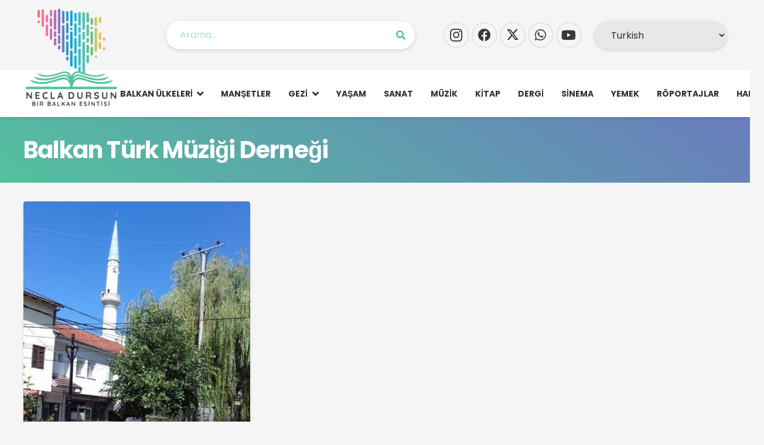

--- FILE ---
content_type: text/html; charset=UTF-8
request_url: https://www.necladursun.com/etiket/balkan-turk-muzigi-dernegi/
body_size: 7687
content:
<!DOCTYPE HTML><html lang="tr"><head><meta charset="UTF-8"><link data-optimized="2" rel="stylesheet" href="https://www.necladursun.com/wp-content/litespeed/css/009816e6eaaec58ff0c5bc2b73227a4f.css?ver=e62d3" /><meta name='robots' content='index, follow, max-image-preview:large, max-snippet:-1, max-video-preview:-1' /><title>Balkan Türk Müziği Derneği - Necla Dursun | Bir Balkan Esintisi | Balkan Edebiyatı Yazarı</title><link rel="canonical" href="https://www.necladursun.com/etiket/balkan-turk-muzigi-dernegi/" /><meta property="og:locale" content="tr_TR" /><meta property="og:type" content="article" /><meta property="og:title" content="Balkan Türk Müziği Derneği - Necla Dursun | Bir Balkan Esintisi | Balkan Edebiyatı Yazarı" /><meta property="og:url" content="https://www.necladursun.com/etiket/balkan-turk-muzigi-dernegi/" /><meta property="og:site_name" content="Necla Dursun | Bir Balkan Esintisi | Balkan Edebiyatı Yazarı" /><meta name="twitter:card" content="summary_large_image" /> <script type="application/ld+json" class="yoast-schema-graph">{"@context":"https://schema.org","@graph":[{"@type":"CollectionPage","@id":"https://www.necladursun.com/etiket/balkan-turk-muzigi-dernegi/","url":"https://www.necladursun.com/etiket/balkan-turk-muzigi-dernegi/","name":"Balkan Türk Müziği Derneği - Necla Dursun | Bir Balkan Esintisi | Balkan Edebiyatı Yazarı","isPartOf":{"@id":"https://www.necladursun.com/#website"},"primaryImageOfPage":{"@id":"https://www.necladursun.com/etiket/balkan-turk-muzigi-dernegi/#primaryimage"},"image":{"@id":"https://www.necladursun.com/etiket/balkan-turk-muzigi-dernegi/#primaryimage"},"thumbnailUrl":"https://www.necladursun.com/wp-content/uploads/2021/08/Kosova-Prizren-Musiki-Dernegi-e1630358453684.jpg","breadcrumb":{"@id":"https://www.necladursun.com/etiket/balkan-turk-muzigi-dernegi/#breadcrumb"},"inLanguage":"tr"},{"@type":"ImageObject","inLanguage":"tr","@id":"https://www.necladursun.com/etiket/balkan-turk-muzigi-dernegi/#primaryimage","url":"https://www.necladursun.com/wp-content/uploads/2021/08/Kosova-Prizren-Musiki-Dernegi-e1630358453684.jpg","contentUrl":"https://www.necladursun.com/wp-content/uploads/2021/08/Kosova-Prizren-Musiki-Dernegi-e1630358453684.jpg","width":1080,"height":1372},{"@type":"BreadcrumbList","@id":"https://www.necladursun.com/etiket/balkan-turk-muzigi-dernegi/#breadcrumb","itemListElement":[{"@type":"ListItem","position":1,"name":"Anasayfa","item":"https://www.necladursun.com/"},{"@type":"ListItem","position":2,"name":"Balkan Türk Müziği Derneği"}]},{"@type":"WebSite","@id":"https://www.necladursun.com/#website","url":"https://www.necladursun.com/","name":"Necla Dursun | Bir Balkan Esintisi | Balkan Edebiyatı Yazarı","description":"","publisher":{"@id":"https://www.necladursun.com/#organization"},"potentialAction":[{"@type":"SearchAction","target":{"@type":"EntryPoint","urlTemplate":"https://www.necladursun.com/?s={search_term_string}"},"query-input":{"@type":"PropertyValueSpecification","valueRequired":true,"valueName":"search_term_string"}}],"inLanguage":"tr"},{"@type":"Organization","@id":"https://www.necladursun.com/#organization","name":"Necla Dursun","url":"https://www.necladursun.com/","logo":{"@type":"ImageObject","inLanguage":"tr","@id":"https://www.necladursun.com/#/schema/logo/image/","url":"https://www.necladursun.com/wp-content/uploads/2021/07/necla-dursun-logo-hikayesi.jpg","contentUrl":"https://www.necladursun.com/wp-content/uploads/2021/07/necla-dursun-logo-hikayesi.jpg","width":1250,"height":700,"caption":"Necla Dursun"},"image":{"@id":"https://www.necladursun.com/#/schema/logo/image/"}}]}</script> <link rel='dns-prefetch' href='//fonts.googleapis.com' /><link rel="alternate" type="application/rss+xml" title="Necla Dursun | Bir Balkan Esintisi | Balkan Edebiyatı Yazarı &raquo; akışı" href="https://www.necladursun.com/feed/" /><link rel="alternate" type="application/rss+xml" title="Necla Dursun | Bir Balkan Esintisi | Balkan Edebiyatı Yazarı &raquo; yorum akışı" href="https://www.necladursun.com/comments/feed/" /><link rel="alternate" type="application/rss+xml" title="Necla Dursun | Bir Balkan Esintisi | Balkan Edebiyatı Yazarı &raquo; Balkan Türk Müziği Derneği etiket akışı" href="https://www.necladursun.com/etiket/balkan-turk-muzigi-dernegi/feed/" /><meta name="viewport" content="width=device-width, initial-scale=1"><meta name="SKYPE_TOOLBAR" content="SKYPE_TOOLBAR_PARSER_COMPATIBLE"><meta name="theme-color" content="#53c19e"> <script></script><link rel="https://api.w.org/" href="https://www.necladursun.com/wp-json/" /><link rel="alternate" title="JSON" type="application/json" href="https://www.necladursun.com/wp-json/wp/v2/tags/522" /><link rel="EditURI" type="application/rsd+xml" title="RSD" href="https://www.necladursun.com/xmlrpc.php?rsd" /><meta name="generator" content="WordPress 6.9" /><meta name="generator" content="Powered by WPBakery Page Builder - drag and drop page builder for WordPress."/><link rel="icon" href="https://www.necladursun.com/wp-content/uploads/2021/03/icon.png" sizes="32x32" /><link rel="icon" href="https://www.necladursun.com/wp-content/uploads/2021/03/icon.png" sizes="192x192" /><link rel="apple-touch-icon" href="https://www.necladursun.com/wp-content/uploads/2021/03/icon.png" /><meta name="msapplication-TileImage" content="https://www.necladursun.com/wp-content/uploads/2021/03/icon.png" />
<noscript><style>.wpb_animate_when_almost_visible { opacity: 1; }</style></noscript>
 <script async src="https://www.googletagmanager.com/gtag/js?id=G-MBBTGD6B71"></script> <script>window.dataLayer = window.dataLayer || [];
  function gtag(){dataLayer.push(arguments);}
  gtag('js', new Date());

  gtag('config', 'G-MBBTGD6B71');</script> </head><body class="archive tag tag-balkan-turk-muzigi-dernegi tag-522 wp-theme-Impreza l-body Impreza_8.35.2 us-core_8.35.3 header_hor headerinpos_top state_default wpb-js-composer js-comp-ver-8.4.1 vc_responsive" itemscope itemtype="https://schema.org/WebPage"><div class="l-preloader"><div class="l-preloader-spinner"><div class="g-preloader type_1"><div></div></div></div></div><div class="l-canvas type_wide"><header id="page-header" class="l-header pos_fixed shadow_wide bg_solid id_7039" itemscope itemtype="https://schema.org/WPHeader"><div class="l-subheader at_top"><div class="l-subheader-h"><div class="l-subheader-cell at_left"><div class="w-image ush_image_1"><a href="https://www.necladursun.com/" aria-label="necla_dursun_logo" class="w-image-h"><img width="1624" height="1601" src="https://www.necladursun.com/wp-content/uploads/2018/03/necla_dursun_logo-1.png" class="attachment-full size-full" alt="" loading="lazy" decoding="async" srcset="https://www.necladursun.com/wp-content/uploads/2018/03/necla_dursun_logo-1.png 1624w, https://www.necladursun.com/wp-content/uploads/2018/03/necla_dursun_logo-1-300x296.png 300w, https://www.necladursun.com/wp-content/uploads/2018/03/necla_dursun_logo-1-1024x1009.png 1024w, https://www.necladursun.com/wp-content/uploads/2018/03/necla_dursun_logo-1-1536x1514.png 1536w" sizes="auto, (max-width: 1624px) 100vw, 1624px" /></a></div></div><div class="l-subheader-cell at_center"><div class="w-search ush_search_1 elm_in_header us-field-style_1 layout_simple iconpos_right with_ripple" style="--inputs-background:#ffffff;--inputs-focus-background:#ffffff;--inputs-text-color:#53c19e;--inputs-focus-text-color:#53c19e;"><a class="w-search-open" role="button" aria-label="Ara" href="#"><i class="fas fa-search"></i></a><div class="w-search-form"><form class="w-form-row for_text" role="search" action="https://www.necladursun.com/" method="get"><div class="w-form-row-field"><input type="text" name="s" placeholder="Arama..." aria-label="Arama..." value/></div><button class="w-search-form-btn w-btn" type="submit" aria-label="Ara"><i class="fas fa-search"></i></button><button aria-label="Kapat" class="w-search-close" type="button"></button></form></div></div></div><div class="l-subheader-cell at_right"><div class="w-socials hidden_for_mobiles ush_socials_1 color_text shape_circle style_outlined hover_fade"><div class="w-socials-list"><div class="w-socials-item instagram"><a target="_blank" rel="nofollow" href="https://www.instagram.com/birbalkanesintisi/" class="w-socials-item-link" aria-label="Instagram"><span class="w-socials-item-link-hover"></span><i class="fab fa-instagram"></i></a></div><div class="w-socials-item facebook"><a target="_blank" rel="nofollow" href="https://www.facebook.com/BirBalkanEsintisi/" class="w-socials-item-link" aria-label="Facebook"><span class="w-socials-item-link-hover"></span><i class="fab fa-facebook"></i></a></div><div class="w-socials-item twitter"><a target="_blank" rel="nofollow" href="https://twitter.com/NeclaDursun14" class="w-socials-item-link" aria-label="X"><span class="w-socials-item-link-hover"></span><i class="fab fa-x-twitter"><svg style="width:1em; margin-bottom:-.1em;" xmlns="http://www.w3.org/2000/svg" viewBox="0 0 512 512"><path fill="currentColor" d="M389.2 48h70.6L305.6 224.2 487 464H345L233.7 318.6 106.5 464H35.8L200.7 275.5 26.8 48H172.4L272.9 180.9 389.2 48zM364.4 421.8h39.1L151.1 88h-42L364.4 421.8z"/></svg></i></a></div><div class="w-socials-item whatsapp"><a target="_blank" rel="nofollow" href="https://api.whatsapp.com/send?phone=+905323017193" class="w-socials-item-link" aria-label="WhatsApp"><span class="w-socials-item-link-hover"></span><i class="fab fa-whatsapp"></i></a></div><div class="w-socials-item youtube"><a target="_blank" rel="nofollow" href="https://www.youtube.com/channel/UC2WEATF-PuzGRTM2r2rVUoA/featured" class="w-socials-item-link" aria-label="YouTube"><span class="w-socials-item-link-hover"></span><i class="fab fa-youtube"></i></a></div></div></div><div class="w-html ush_html_1"><div class="gtranslate_wrapper" id="gt-wrapper-80036895"></div></div></div></div></div><div class="l-subheader at_middle"><div class="l-subheader-h"><div class="l-subheader-cell at_left"></div><div class="l-subheader-cell at_center"></div><div class="l-subheader-cell at_right"><nav class="w-nav type_desktop ush_menu_1 height_full dropdown_hor m_align_left m_layout_dropdown" itemscope itemtype="https://schema.org/SiteNavigationElement"><a class="w-nav-control" aria-label="Menü" href="#"><div class="w-nav-icon"><div></div></div></a><ul class="w-nav-list level_1 hide_for_mobiles hover_simple"><li id="menu-item-10409" class="menu-item menu-item-type-taxonomy menu-item-object-category menu-item-has-children w-nav-item level_1 menu-item-10409"><a class="w-nav-anchor level_1" href="https://www.necladursun.com/kategori/balkan-ulkeleri/"><span class="w-nav-title">Balkan Ülkeleri</span><span class="w-nav-arrow"></span></a><ul class="w-nav-list level_2"><li id="menu-item-10539" class="menu-item menu-item-type-taxonomy menu-item-object-category w-nav-item level_2 menu-item-10539"><a class="w-nav-anchor level_2" href="https://www.necladursun.com/kategori/balkan-ulkeleri/arnavutluk/"><span class="w-nav-title">Arnavutluk</span><span class="w-nav-arrow"></span></a></li><li id="menu-item-10540" class="menu-item menu-item-type-taxonomy menu-item-object-category w-nav-item level_2 menu-item-10540"><a class="w-nav-anchor level_2" href="https://www.necladursun.com/kategori/balkan-ulkeleri/bosna-hersek/"><span class="w-nav-title">Bosna Hersek</span><span class="w-nav-arrow"></span></a></li><li id="menu-item-10541" class="menu-item menu-item-type-taxonomy menu-item-object-category w-nav-item level_2 menu-item-10541"><a class="w-nav-anchor level_2" href="https://www.necladursun.com/kategori/balkan-ulkeleri/bulgaristan/"><span class="w-nav-title">Bulgaristan</span><span class="w-nav-arrow"></span></a></li><li id="menu-item-10542" class="menu-item menu-item-type-taxonomy menu-item-object-category w-nav-item level_2 menu-item-10542"><a class="w-nav-anchor level_2" href="https://www.necladursun.com/kategori/balkan-ulkeleri/hirvatistan/"><span class="w-nav-title">Hırvatistan</span><span class="w-nav-arrow"></span></a></li><li id="menu-item-10543" class="menu-item menu-item-type-taxonomy menu-item-object-category w-nav-item level_2 menu-item-10543"><a class="w-nav-anchor level_2" href="https://www.necladursun.com/kategori/balkan-ulkeleri/karadag/"><span class="w-nav-title">Karadağ</span><span class="w-nav-arrow"></span></a></li><li id="menu-item-10544" class="menu-item menu-item-type-taxonomy menu-item-object-category w-nav-item level_2 menu-item-10544"><a class="w-nav-anchor level_2" href="https://www.necladursun.com/kategori/balkan-ulkeleri/kosova/"><span class="w-nav-title">Kosova</span><span class="w-nav-arrow"></span></a></li><li id="menu-item-10545" class="menu-item menu-item-type-taxonomy menu-item-object-category w-nav-item level_2 menu-item-10545"><a class="w-nav-anchor level_2" href="https://www.necladursun.com/kategori/balkan-ulkeleri/kuzey-makedonya/"><span class="w-nav-title">Kuzey Makedonya</span><span class="w-nav-arrow"></span></a></li><li id="menu-item-10546" class="menu-item menu-item-type-taxonomy menu-item-object-category w-nav-item level_2 menu-item-10546"><a class="w-nav-anchor level_2" href="https://www.necladursun.com/kategori/balkan-ulkeleri/romanya/"><span class="w-nav-title">Romanya</span><span class="w-nav-arrow"></span></a></li><li id="menu-item-10547" class="menu-item menu-item-type-taxonomy menu-item-object-category w-nav-item level_2 menu-item-10547"><a class="w-nav-anchor level_2" href="https://www.necladursun.com/kategori/balkan-ulkeleri/sirbistan/"><span class="w-nav-title">Sırbistan</span><span class="w-nav-arrow"></span></a></li><li id="menu-item-10548" class="menu-item menu-item-type-taxonomy menu-item-object-category w-nav-item level_2 menu-item-10548"><a class="w-nav-anchor level_2" href="https://www.necladursun.com/kategori/balkan-ulkeleri/slovenya/"><span class="w-nav-title">Slovenya</span><span class="w-nav-arrow"></span></a></li><li id="menu-item-10549" class="menu-item menu-item-type-taxonomy menu-item-object-category w-nav-item level_2 menu-item-10549"><a class="w-nav-anchor level_2" href="https://www.necladursun.com/kategori/balkan-ulkeleri/turkiye/"><span class="w-nav-title">Türkiye</span><span class="w-nav-arrow"></span></a></li><li id="menu-item-10550" class="menu-item menu-item-type-taxonomy menu-item-object-category w-nav-item level_2 menu-item-10550"><a class="w-nav-anchor level_2" href="https://www.necladursun.com/kategori/balkan-ulkeleri/yunanistan/"><span class="w-nav-title">Yunanistan</span><span class="w-nav-arrow"></span></a></li></ul></li><li id="menu-item-10410" class="menu-item menu-item-type-taxonomy menu-item-object-category w-nav-item level_1 menu-item-10410"><a class="w-nav-anchor level_1" href="https://www.necladursun.com/kategori/mansetler/"><span class="w-nav-title">Manşetler</span><span class="w-nav-arrow"></span></a></li><li id="menu-item-10391" class="menu-item menu-item-type-taxonomy menu-item-object-category menu-item-has-children w-nav-item level_1 menu-item-10391"><a class="w-nav-anchor level_1" href="https://www.necladursun.com/kategori/gezi/"><span class="w-nav-title">Gezi</span><span class="w-nav-arrow"></span></a><ul class="w-nav-list level_2"><li id="menu-item-10637" class="menu-item menu-item-type-taxonomy menu-item-object-category w-nav-item level_2 menu-item-10637"><a class="w-nav-anchor level_2" href="https://www.necladursun.com/kategori/gezi/arnavutluk-gezi/"><span class="w-nav-title">Arnavutluk</span><span class="w-nav-arrow"></span></a></li><li id="menu-item-10638" class="menu-item menu-item-type-taxonomy menu-item-object-category w-nav-item level_2 menu-item-10638"><a class="w-nav-anchor level_2" href="https://www.necladursun.com/kategori/gezi/bosna-hersek-gezi/"><span class="w-nav-title">Bosna Hersek</span><span class="w-nav-arrow"></span></a></li><li id="menu-item-10639" class="menu-item menu-item-type-taxonomy menu-item-object-category w-nav-item level_2 menu-item-10639"><a class="w-nav-anchor level_2" href="https://www.necladursun.com/kategori/gezi/bulgaristan-gezi/"><span class="w-nav-title">Bulgaristan</span><span class="w-nav-arrow"></span></a></li><li id="menu-item-10640" class="menu-item menu-item-type-taxonomy menu-item-object-category w-nav-item level_2 menu-item-10640"><a class="w-nav-anchor level_2" href="https://www.necladursun.com/kategori/gezi/hirvatistan-gezi/"><span class="w-nav-title">Hırvatistan</span><span class="w-nav-arrow"></span></a></li><li id="menu-item-10641" class="menu-item menu-item-type-taxonomy menu-item-object-category w-nav-item level_2 menu-item-10641"><a class="w-nav-anchor level_2" href="https://www.necladursun.com/kategori/gezi/karadag-gezi/"><span class="w-nav-title">Karadağ</span><span class="w-nav-arrow"></span></a></li><li id="menu-item-10642" class="menu-item menu-item-type-taxonomy menu-item-object-category w-nav-item level_2 menu-item-10642"><a class="w-nav-anchor level_2" href="https://www.necladursun.com/kategori/gezi/kosova-gezi/"><span class="w-nav-title">Kosova</span><span class="w-nav-arrow"></span></a></li><li id="menu-item-10643" class="menu-item menu-item-type-taxonomy menu-item-object-category w-nav-item level_2 menu-item-10643"><a class="w-nav-anchor level_2" href="https://www.necladursun.com/kategori/gezi/kuzey-makedonya-gezi/"><span class="w-nav-title">Kuzey Makedonya</span><span class="w-nav-arrow"></span></a></li><li id="menu-item-10644" class="menu-item menu-item-type-taxonomy menu-item-object-category w-nav-item level_2 menu-item-10644"><a class="w-nav-anchor level_2" href="https://www.necladursun.com/kategori/gezi/romanya-gezi/"><span class="w-nav-title">Romanya</span><span class="w-nav-arrow"></span></a></li><li id="menu-item-10645" class="menu-item menu-item-type-taxonomy menu-item-object-category w-nav-item level_2 menu-item-10645"><a class="w-nav-anchor level_2" href="https://www.necladursun.com/kategori/gezi/sirbistan-gezi/"><span class="w-nav-title">Sırbistan</span><span class="w-nav-arrow"></span></a></li><li id="menu-item-10646" class="menu-item menu-item-type-taxonomy menu-item-object-category w-nav-item level_2 menu-item-10646"><a class="w-nav-anchor level_2" href="https://www.necladursun.com/kategori/gezi/slovenya-gezi/"><span class="w-nav-title">Slovenya</span><span class="w-nav-arrow"></span></a></li><li id="menu-item-10647" class="menu-item menu-item-type-taxonomy menu-item-object-category w-nav-item level_2 menu-item-10647"><a class="w-nav-anchor level_2" href="https://www.necladursun.com/kategori/gezi/turkiye-gezi/"><span class="w-nav-title">Türkiye</span><span class="w-nav-arrow"></span></a></li><li id="menu-item-10648" class="menu-item menu-item-type-taxonomy menu-item-object-category w-nav-item level_2 menu-item-10648"><a class="w-nav-anchor level_2" href="https://www.necladursun.com/kategori/gezi/yunanistan-gezi/"><span class="w-nav-title">Yunanistan</span><span class="w-nav-arrow"></span></a></li></ul></li><li id="menu-item-10406" class="menu-item menu-item-type-taxonomy menu-item-object-category w-nav-item level_1 menu-item-10406"><a class="w-nav-anchor level_1" href="https://www.necladursun.com/kategori/yasam/"><span class="w-nav-title">Yaşam</span><span class="w-nav-arrow"></span></a></li><li id="menu-item-10404" class="menu-item menu-item-type-taxonomy menu-item-object-category w-nav-item level_1 menu-item-10404"><a class="w-nav-anchor level_1" href="https://www.necladursun.com/kategori/sanat/"><span class="w-nav-title">Sanat</span><span class="w-nav-arrow"></span></a></li><li id="menu-item-10405" class="menu-item menu-item-type-taxonomy menu-item-object-category w-nav-item level_1 menu-item-10405"><a class="w-nav-anchor level_1" href="https://www.necladursun.com/kategori/muzik/"><span class="w-nav-title">Müzik</span><span class="w-nav-arrow"></span></a></li><li id="menu-item-10389" class="menu-item menu-item-type-taxonomy menu-item-object-category w-nav-item level_1 menu-item-10389"><a class="w-nav-anchor level_1" href="https://www.necladursun.com/kategori/kitap/"><span class="w-nav-title">Kitap</span><span class="w-nav-arrow"></span></a></li><li id="menu-item-10408" class="menu-item menu-item-type-taxonomy menu-item-object-category w-nav-item level_1 menu-item-10408"><a class="w-nav-anchor level_1" href="https://www.necladursun.com/kategori/dergi/"><span class="w-nav-title">Dergi</span><span class="w-nav-arrow"></span></a></li><li id="menu-item-10407" class="menu-item menu-item-type-taxonomy menu-item-object-category w-nav-item level_1 menu-item-10407"><a class="w-nav-anchor level_1" href="https://www.necladursun.com/kategori/sinema/"><span class="w-nav-title">Sinema</span><span class="w-nav-arrow"></span></a></li><li id="menu-item-10390" class="menu-item menu-item-type-taxonomy menu-item-object-category w-nav-item level_1 menu-item-10390"><a class="w-nav-anchor level_1" href="https://www.necladursun.com/kategori/yemek/"><span class="w-nav-title">Yemek</span><span class="w-nav-arrow"></span></a></li><li id="menu-item-10411" class="menu-item menu-item-type-taxonomy menu-item-object-category w-nav-item level_1 menu-item-10411"><a class="w-nav-anchor level_1" href="https://www.necladursun.com/kategori/roportajlar/"><span class="w-nav-title">Röportajlar</span><span class="w-nav-arrow"></span></a></li><li id="menu-item-10412" class="menu-item menu-item-type-post_type menu-item-object-page w-nav-item level_1 menu-item-10412"><a class="w-nav-anchor level_1" href="https://www.necladursun.com/hakkimizda/"><span class="w-nav-title">Hakkımızda</span><span class="w-nav-arrow"></span></a></li><li class="w-nav-close"></li></ul><div class="w-nav-options hidden" onclick='return {&quot;mobileWidth&quot;:700,&quot;mobileBehavior&quot;:1}'></div></nav></div></div></div><div class="l-subheader for_hidden hidden"></div></header><main id="page-content" class="l-main" itemprop="mainContentOfPage"><section class="l-section wpb_row height_auto width_full"><div class="l-section-h i-cf"><div class="g-cols vc_row via_flex valign_top type_default stacking_default"><div class="vc_col-sm-12 wpb_column vc_column_container"><div class="vc_column-inner"><div class="wpb_wrapper"><section class="l-section wpb_row height_small"><div class="l-section-overlay" style="background:var(--color-header-top-bg-grad, var(--color-header-top-bg) )"></div><div class="l-section-h i-cf"><div class="g-cols vc_row via_flex valign_middle type_default stacking_default"><div class="vc_col-sm-12 wpb_column vc_column_container"><div class="vc_column-inner"><div class="wpb_wrapper"><h1 class="w-post-elm post_title us_custom_e16d18d8 has_text_color align_left entry-title color_link_inherit">Balkan Türk Müziği Derneği</h1></div></div></div></div></div></section></div></div></div></div></div></section><section class="l-section wpb_row height_small color_alternate"><div class="l-section-h i-cf"><div class="g-cols vc_row via_flex valign_top type_default stacking_default"><div class="vc_col-sm-12 wpb_column vc_column_container"><div class="vc_column-inner"><div class="wpb_wrapper"><div class="w-grid type_masonry layout_10818 used_by_grid_filter cols_4 pagination_infinite overflow_hidden with_isotope with_css_animation" id="us_grid_1" style="--columns:4;--gap:10px;" data-filterable="true"><div class="w-grid-list"><article class="w-grid-item us_animate_fade off_autostart size_1x1 post-10177 post type-post status-publish format-standard has-post-thumbnail hentry category-kosova-gezi category-muzik tag-balkan-muzigi tag-balkan-turk-muzigi-dernegi tag-kosova tag-prizren" data-id="10177" style="animation-delay:0s"><div class="w-grid-item-h"><div class="w-post-elm post_image usg_post_image_1"><a href="https://www.necladursun.com/10177-2/" aria-label="Balkan Türk Müziği Derneği Prizren &#8211; Kosova"><img width="1080" height="1372" src="https://www.necladursun.com/wp-content/uploads/2021/08/Kosova-Prizren-Musiki-Dernegi-e1630358453684.jpg" class="attachment-full size-full wp-post-image" alt="" decoding="async" fetchpriority="high" srcset="https://www.necladursun.com/wp-content/uploads/2021/08/Kosova-Prizren-Musiki-Dernegi-e1630358453684.jpg 1080w, https://www.necladursun.com/wp-content/uploads/2021/08/Kosova-Prizren-Musiki-Dernegi-e1630358453684-236x300.jpg 236w, https://www.necladursun.com/wp-content/uploads/2021/08/Kosova-Prizren-Musiki-Dernegi-e1630358453684-806x1024.jpg 806w" sizes="(max-width: 1080px) 100vw, 1080px" /></a></div><div class="w-vwrapper usg_vwrapper_1 align_left valign_top"><div class="w-post-elm post_taxonomy usg_post_taxonomy_1 style_badge color_link_inherit"><div class="w-post-elm-list"><a class="w-btn us-btn-style_badge term-699 term-kosova-gezi" href="https://www.necladursun.com/kategori/gezi/kosova-gezi/"><span class="w-btn-label">Kosova Gezi</span></a><a class="w-btn us-btn-style_badge term-2 term-muzik" href="https://www.necladursun.com/kategori/muzik/"><span class="w-btn-label">Müzik</span></a></div></div><div class="w-post-elm post_title usg_post_title_1 has_text_color entry-title color_link_inherit"><a href="https://www.necladursun.com/10177-2/">Balkan Türk Müziği Derneği Prizren &#8211; Kosova</a></div></div></div></article></div><div class="w-grid-preloader"><div class="g-preloader type_1"><div></div></div></div><div class="w-grid-json hidden" onclick='return {&quot;action&quot;:&quot;us_ajax_grid&quot;,&quot;infinite_scroll&quot;:0,&quot;max_num_pages&quot;:1,&quot;pagination&quot;:&quot;infinite&quot;,&quot;template_vars&quot;:{&quot;columns&quot;:&quot;4&quot;,&quot;exclude_items&quot;:&quot;none&quot;,&quot;img_size&quot;:&quot;default&quot;,&quot;ignore_items_size&quot;:0,&quot;items_layout&quot;:&quot;10818&quot;,&quot;items_offset&quot;:&quot;1&quot;,&quot;load_animation&quot;:&quot;fade&quot;,&quot;overriding_link&quot;:&quot;{\&quot;url\&quot;:\&quot;\&quot;}&quot;,&quot;post_id&quot;:10633,&quot;query_args&quot;:{&quot;tag&quot;:&quot;balkan-turk-muzigi-dernegi&quot;,&quot;post_type&quot;:[&quot;post&quot;],&quot;post_status&quot;:[&quot;publish&quot;],&quot;tax_query&quot;:[{&quot;taxonomy&quot;:&quot;post_tag&quot;,&quot;terms&quot;:[&quot;balkan-turk-muzigi-dernegi&quot;],&quot;field&quot;:&quot;slug&quot;,&quot;operator&quot;:&quot;IN&quot;,&quot;include_children&quot;:true}]},&quot;orderby_query_args&quot;:{&quot;orderby&quot;:{&quot;date&quot;:&quot;DESC&quot;}},&quot;type&quot;:&quot;masonry&quot;,&quot;us_grid_post_type&quot;:&quot;current_query&quot;,&quot;us_grid_ajax_index&quot;:1,&quot;us_grid_filter_query_string&quot;:null,&quot;us_grid_index&quot;:1,&quot;page_args&quot;:{&quot;page_type&quot;:&quot;archive&quot;,&quot;taxonomy_type&quot;:&quot;post_tag&quot;}}}'></div></div></div></div></div></div></div></section></main></div><footer id="page-footer" class="l-footer" itemscope itemtype="https://schema.org/WPFooter"><section class="l-section wpb_row height_small"><div class="l-section-overlay" style="background:#53c19e"></div><div class="l-section-h i-cf"><div class="g-cols vc_row via_flex valign_top type_default stacking_default"><div class="vc_col-sm-12 wpb_column vc_column_container"><div class="vc_column-inner"><div class="wpb_wrapper"><div class="w-hwrapper valign_middle wrap align_center"><div class="wpb_text_column us_custom_6df4bc3a has_text_color"><div class="wpb_wrapper"><h3>Son Yazılarımızdan Haberdar Olmak İçin Bültenimize Abone Ol</h3></div></div><div class="w-btn-wrapper align_none"><a class="w-btn us-btn-style_5 us_custom_1b04de86" href="https://www.necladursun.com/iletisim/"><span class="w-btn-label">Abone Ol</span></a></div></div></div></div></div></div></div></section><section class="l-section wpb_row height_small color_footer-top"><div class="l-section-h i-cf"><div class="g-cols vc_row via_flex valign_top type_default stacking_default"><div class="vc_col-sm-12 wpb_column vc_column_container"><div class="vc_column-inner"><div class="wpb_wrapper"><nav class="w-menu us_custom_eb849559 layout_hor style_links us_menu_1" style="--main-gap:2vw;--main-ver-indent:0.8em;--main-hor-indent:0.8em;"><ul id="menu-footer-menu" class="menu"><li id="menu-item-9054" class="menu-item menu-item-type-post_type menu-item-object-page menu-item-home menu-item-9054"><a href="https://www.necladursun.com/">Anasayfa</a></li><li id="menu-item-9002" class="menu-item menu-item-type-post_type menu-item-object-page menu-item-9002"><a href="https://www.necladursun.com/hakkimizda/">Hakkımızda</a></li><li id="menu-item-9001" class="menu-item menu-item-type-post_type menu-item-object-page menu-item-9001"><a href="https://www.necladursun.com/iletisim/">İletişim</a></li></ul></nav><div class="w-separator size_small"></div><div class="w-socials us_custom_14d6b9a1 color_brand shape_circle style_colored hover_fade" style="--gap:3px;"><div class="w-socials-list"><div class="w-socials-item facebook"><a target="_blank" rel="nofollow" href="https://www.facebook.com/BirBalkanEsintisi/" class="w-socials-item-link" aria-label="Facebook"><span class="w-socials-item-link-hover"></span><i class="fab fa-facebook"></i></a><div class="w-socials-item-popup"><span>Facebook</span></div></div><div class="w-socials-item twitter"><a target="_blank" rel="nofollow" href="https://twitter.com/NeclaDursun14" class="w-socials-item-link" aria-label="X"><span class="w-socials-item-link-hover"></span><i class="fab fa-x-twitter"><svg style="width:1em; margin-bottom:-.1em;" xmlns="http://www.w3.org/2000/svg" viewBox="0 0 512 512"><path fill="currentColor" d="M389.2 48h70.6L305.6 224.2 487 464H345L233.7 318.6 106.5 464H35.8L200.7 275.5 26.8 48H172.4L272.9 180.9 389.2 48zM364.4 421.8h39.1L151.1 88h-42L364.4 421.8z"/></svg></i></a><div class="w-socials-item-popup"><span>X</span></div></div><div class="w-socials-item instagram"><a target="_blank" rel="nofollow" href="https://www.instagram.com/birbalkanesintisi/" class="w-socials-item-link" aria-label="Instagram"><span class="w-socials-item-link-hover"></span><i class="fab fa-instagram"></i></a><div class="w-socials-item-popup"><span>Instagram</span></div></div><div class="w-socials-item whatsapp"><a target="_blank" rel="nofollow" href="#" class="w-socials-item-link" aria-label="WhatsApp"><span class="w-socials-item-link-hover"></span><i class="fab fa-whatsapp"></i></a><div class="w-socials-item-popup"><span>WhatsApp</span></div></div><div class="w-socials-item youtube"><a target="_blank" rel="nofollow" href="https://www.youtube.com/channel/UC2WEATF-PuzGRTM2r2rVUoA/featured" class="w-socials-item-link" aria-label="YouTube"><span class="w-socials-item-link-hover"></span><i class="fab fa-youtube"></i></a><div class="w-socials-item-popup"><span>YouTube</span></div></div></div></div><div class="w-separator size_small"></div><div class="wpb_text_column"><div class="wpb_wrapper"><p style="text-align: center;">Necladursun.com © 2021 Dijital Çözüm Ortağı  by  <a title="Timsah Ajans" href="https://www.timsahajans.com.tr/" target="_blank" rel="noopener noreferrer">Timsah Ajans</a></p></div></div></div></div></div></div></div></section></footer><a class="w-toplink pos_right" href="#" title="Yukarı Çık" aria-label="Yukarı Çık" role="button"><i class="far fa-angle-up"></i></a>	<button id="w-header-show" class="w-header-show" aria-label="Menü"><span>Menü</span></button><div class="w-header-overlay"></div> <script type="speculationrules">{"prefetch":[{"source":"document","where":{"and":[{"href_matches":"/*"},{"not":{"href_matches":["/wp-*.php","/wp-admin/*","/wp-content/uploads/*","/wp-content/*","/wp-content/plugins/*","/wp-content/themes/Impreza/*","/*\\?(.+)"]}},{"not":{"selector_matches":"a[rel~=\"nofollow\"]"}},{"not":{"selector_matches":".no-prefetch, .no-prefetch a"}}]},"eagerness":"conservative"}]}</script> <script id="gt_widget_script_80036895-js-before">window.gtranslateSettings = /* document.write */ window.gtranslateSettings || {};window.gtranslateSettings['80036895'] = {"default_language":"tr","languages":["sq","ar","bs","bg","zh-CN","da","nl","en","fr","de","el","hu","ga","it","la","lv","mk","pt","ro","ru","sr","sk","sl","es","tr","uk"],"url_structure":"none","wrapper_selector":"#gt-wrapper-80036895","select_language_label":"Select Language","horizontal_position":"inline","flags_location":"\/wp-content\/plugins\/gtranslate\/flags\/"};
//# sourceURL=gt_widget_script_80036895-js-before</script><script src="https://www.necladursun.com/wp-content/plugins/gtranslate/js/dropdown.js?ver=6.9" data-no-optimize="1" data-no-minify="1" data-gt-orig-url="/etiket/balkan-turk-muzigi-dernegi/" data-gt-orig-domain="www.necladursun.com" data-gt-widget-id="80036895" defer></script> <script id="wp-emoji-settings" type="application/json">{"baseUrl":"https://s.w.org/images/core/emoji/17.0.2/72x72/","ext":".png","svgUrl":"https://s.w.org/images/core/emoji/17.0.2/svg/","svgExt":".svg","source":{"concatemoji":"https://www.necladursun.com/wp-includes/js/wp-emoji-release.min.js?ver=6.9"}}</script> <script type="module">/*! This file is auto-generated */
const a=JSON.parse(document.getElementById("wp-emoji-settings").textContent),o=(window._wpemojiSettings=a,"wpEmojiSettingsSupports"),s=["flag","emoji"];function i(e){try{var t={supportTests:e,timestamp:(new Date).valueOf()};sessionStorage.setItem(o,JSON.stringify(t))}catch(e){}}function c(e,t,n){e.clearRect(0,0,e.canvas.width,e.canvas.height),e.fillText(t,0,0);t=new Uint32Array(e.getImageData(0,0,e.canvas.width,e.canvas.height).data);e.clearRect(0,0,e.canvas.width,e.canvas.height),e.fillText(n,0,0);const a=new Uint32Array(e.getImageData(0,0,e.canvas.width,e.canvas.height).data);return t.every((e,t)=>e===a[t])}function p(e,t){e.clearRect(0,0,e.canvas.width,e.canvas.height),e.fillText(t,0,0);var n=e.getImageData(16,16,1,1);for(let e=0;e<n.data.length;e++)if(0!==n.data[e])return!1;return!0}function u(e,t,n,a){switch(t){case"flag":return n(e,"\ud83c\udff3\ufe0f\u200d\u26a7\ufe0f","\ud83c\udff3\ufe0f\u200b\u26a7\ufe0f")?!1:!n(e,"\ud83c\udde8\ud83c\uddf6","\ud83c\udde8\u200b\ud83c\uddf6")&&!n(e,"\ud83c\udff4\udb40\udc67\udb40\udc62\udb40\udc65\udb40\udc6e\udb40\udc67\udb40\udc7f","\ud83c\udff4\u200b\udb40\udc67\u200b\udb40\udc62\u200b\udb40\udc65\u200b\udb40\udc6e\u200b\udb40\udc67\u200b\udb40\udc7f");case"emoji":return!a(e,"\ud83e\u1fac8")}return!1}function f(e,t,n,a){let r;const o=(r="undefined"!=typeof WorkerGlobalScope&&self instanceof WorkerGlobalScope?new OffscreenCanvas(300,150):document.createElement("canvas")).getContext("2d",{willReadFrequently:!0}),s=(o.textBaseline="top",o.font="600 32px Arial",{});return e.forEach(e=>{s[e]=t(o,e,n,a)}),s}function r(e){var t=document.createElement("script");t.src=e,t.defer=!0,document.head.appendChild(t)}a.supports={everything:!0,everythingExceptFlag:!0},new Promise(t=>{let n=function(){try{var e=JSON.parse(sessionStorage.getItem(o));if("object"==typeof e&&"number"==typeof e.timestamp&&(new Date).valueOf()<e.timestamp+604800&&"object"==typeof e.supportTests)return e.supportTests}catch(e){}return null}();if(!n){if("undefined"!=typeof Worker&&"undefined"!=typeof OffscreenCanvas&&"undefined"!=typeof URL&&URL.createObjectURL&&"undefined"!=typeof Blob)try{var e="postMessage("+f.toString()+"("+[JSON.stringify(s),u.toString(),c.toString(),p.toString()].join(",")+"));",a=new Blob([e],{type:"text/javascript"});const r=new Worker(URL.createObjectURL(a),{name:"wpTestEmojiSupports"});return void(r.onmessage=e=>{i(n=e.data),r.terminate(),t(n)})}catch(e){}i(n=f(s,u,c,p))}t(n)}).then(e=>{for(const n in e)a.supports[n]=e[n],a.supports.everything=a.supports.everything&&a.supports[n],"flag"!==n&&(a.supports.everythingExceptFlag=a.supports.everythingExceptFlag&&a.supports[n]);var t;a.supports.everythingExceptFlag=a.supports.everythingExceptFlag&&!a.supports.flag,a.supports.everything||((t=a.source||{}).concatemoji?r(t.concatemoji):t.wpemoji&&t.twemoji&&(r(t.twemoji),r(t.wpemoji)))});
//# sourceURL=https://www.necladursun.com/wp-includes/js/wp-emoji-loader.min.js</script> <script></script><script data-optimized="1" src="https://www.necladursun.com/wp-content/litespeed/js/f3a5a13442c405530feb787fbf00d8ba.js?ver=e62d3"></script></body></html>
<!-- Page optimized by LiteSpeed Cache @2026-01-25 03:50:10 -->

<!-- Page cached by LiteSpeed Cache 7.1 on 2026-01-25 03:50:09 -->